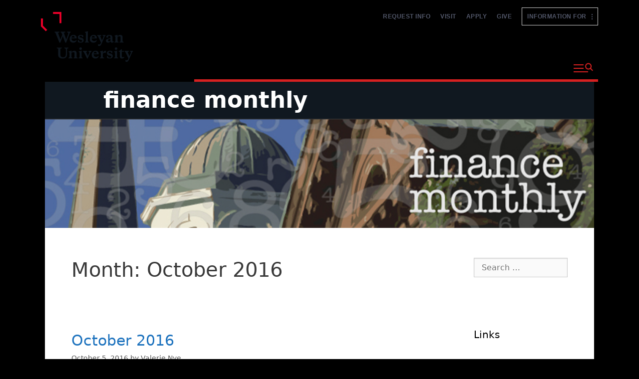

--- FILE ---
content_type: text/css
request_url: https://financemonthly.blogs.wesleyan.edu/wp-content/plugins/brightcove-video-cloud/brightcove.css?ver=6.8.2
body_size: 3239
content:
.bc-video-search { margin-top: 1em; }


/*Styling on tabs*/
.bc-container { margin: 10px 28px; }
.bc-container .ui-widget-header { background: transparent; border-top: 0; border-right: 0; border-left: 0; }
.bc-container .ui-tabs .tab { padding: 1em .5em; }
.bc-container .ui-tabs th.label label { font-size: 12px; font-weight: bold; }
.bc-container .ui-tabs th.label { padding-left: 0; }

.bc-container .field-row label { font-weight: bold; float: left; display: block; width: 100px; }
.bc-container .field-row { clear: both; }

/*Styling on items in media api tables */
.media-item img, .media-item .filename { float:left; }
.media-item th.label { width: 60px; padding-left: 8px; }
.media-item span.title { float:left; margin-left:1em; margin-right:1em; }

.insert-button-container { margin-top: 10px; }

.bc-check input { margin-top: .5em; }
.bc-check span { margin-left: .5em; }

#bc-error, .bc-error { line-height:3em; padding: 0 10px; margin: 10px; }

#tabs .media-item, #tabs .media-item table, .media-item table, .media-item table td input{ width:100%; }

#bc-video-ref, #bc-playlist-ref { width:auto; }

#media-items .media-item.no-border{ border-style:none; }

div#media-upload-header{ margin:0; padding:5px 5px 0; font-weight:bold; position:relative; border-bottom-width:1px; border-bottom-style:solid; }

#sidemenu li 
{ display:inline; line-height:200%; list-style:none; text-align:center; white-space:nowrap; margin:0; padding:0; }

body#media-upload ul#sidemenu{ font-weight:normal; margin:0 5px; left:0; bottom:-1px; float:none; overflow:hidden; }

.player-preview { line-height:1em; }
.preview-header {margin-bottom:0em;}

.id-field { width:100%; }

#bc-video-search-video tr:hover td { background-color: #e6e6e6; }

/*Styling the tables for brightcove API */
#bc-video-search-video .widefat tr td:nth-child(3),#bc-video-search-video .widefat tr th:nth-child(3), #bc-video-search-playlist .widefat tr td:nth-child(4),#bc-video-search-playlist .widefat tr th:nth-child(4) { text-align:center; }

#bc-video-search-video .widefat tr td:nth-child(4), #bc-video-search-video .widefat tr th:nth-child(4), #bc-video-search-playlist .widefat tr td:nth-child(5), #bc-video-search-playlist .widefat tr th:nth-child(5) { text-align:right; }

/*Styling for search bar on media api video tab*/
#tabs-api #tabs-1 #search-form div:first-child {width:85%;}
#tabs-api #tabs-1 #search-form div:first-child input {width:100%; margin-bottom:1em;}
#tabs-api #tabs-1 #search-form div:nth-child(2) button {float:right;}

/*CSS for loading gifs*/
.loading-img {display:block; margin-left:auto; margin-right:auto;}
.loading-img-api { z-index:999; position:absolute; top:150px; opacity:1; left:50%; margin-left:-16px;}

/* CSS for page format of videos */
.button-bar { margin-top:1em; }
.prev-page: { float:left; }
.next-page { float:right; }

/********************* Helper CSS *********************/

/*Clearfix*/
.clearfix:before, .clearfix:after { content: ""; display: table; }
.clearfix:after { clear: both; }
.clearfix { *zoom: 1; }

.hidden { display:none; }

.block { display:block; }

.disable {opacity:.5;}
.pageOfPage {text-align:center; margin-bottom:0px;}
.button-bar{ margin-top:0px;}
.no-error{ visibility:hidden; }

.placeholder { color: #666; }
.placeholderFocus { color: #000; }

.see-all-videos, .see-all-playlists {margin-top:-45px; float:right;}






--- FILE ---
content_type: image/svg+xml
request_url: https://www.wesleyan.edu/assets/images/w-logo.svg
body_size: 1667
content:
<?xml version="1.0" encoding="utf-8"?>
<!-- Generator: Adobe Illustrator 16.0.0, SVG Export Plug-In . SVG Version: 6.00 Build 0)  -->
<!DOCTYPE svg PUBLIC "-//W3C//DTD SVG 1.1//EN" "http://www.w3.org/Graphics/SVG/1.1/DTD/svg11.dtd">
<svg version="1.1" id="Layer_1" xmlns="http://www.w3.org/2000/svg" xmlns:xlink="http://www.w3.org/1999/xlink" x="0px" y="0px"
	 width="340.203px" height="231.001px" viewBox="0 0 340.203 231.001" enable-background="new 0 0 340.203 231.001"
	 xml:space="preserve">
<path fill="#FFFFFF" d="M27.9,29.4C24.3,18.3,21,11.1,16.8,8.1C13.5,6,7.5,5.4,4.8,5.4C1.8,5.4,0,5.1,0,2.7C0,0.6,2.4,0,6.6,0
	c15.6,0,32.1,0.9,34.8,0.9S57.3,0,74.701,0c4.2,0,6.3,0.9,6.3,2.7c0,2.4-2.4,2.7-5.4,2.7c-2.4,0-5.4,0-7.5,1.2
	C65.4,7.8,64.8,9.9,64.8,13.2c0,3.9,3.001,14.1,6.6,27.6c5.101,19.8,33.001,110.702,38.401,127.501h0.9L168.901,12
	c3-8.4,5.101-10.8,7.5-10.8c3.301,0,4.801,4.5,8.7,14.1l62.4,150.902h0.9c5.4-20.101,29.4-99.302,39.9-134.402
	c2.1-6.9,3-13.2,3-17.4c0-4.8-2.7-9-14.4-9c-3,0-5.1-0.9-5.1-2.7c0-2.1,2.399-2.7,6.899-2.7c15.9,0,28.501,0.9,31.201,0.9
	c2.1,0,15-0.9,24.9-0.9c3.3,0,5.399,0.6,5.399,2.4c0,2.1-1.5,3-4.2,3c-3,0-7.2,0.3-10.5,1.5c-7.2,2.7-10.5,14.7-16.8,31.8
	c-13.8,37.801-45.301,133.201-60.001,178.202c-3.3,10.5-4.8,14.1-8.7,14.1c-3,0-4.8-3.6-9.3-14.7L168.302,66h-0.6
	c-5.7,15.3-45.601,121.501-58.501,149.102c-5.7,12.3-7.2,15.899-10.8,15.899c-3,0-4.2-3.3-6.9-11.1L27.9,29.4z"/>
</svg>
